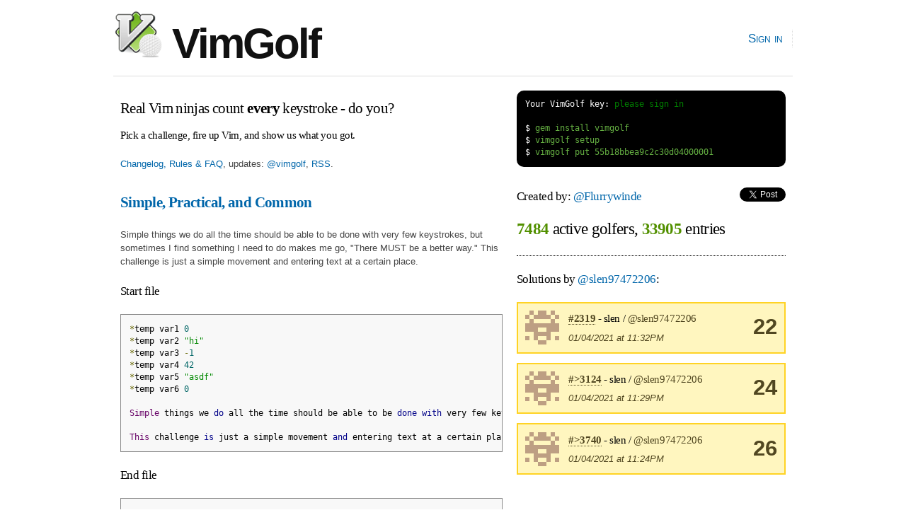

--- FILE ---
content_type: text/html; charset=utf-8
request_url: https://www.vimgolf.com/challenges/55b18bbea9c2c30d04000001/user/slen97472206
body_size: 2447
content:
<!DOCTYPE html PUBLIC "-//W3C//DTD XHTML 1.0 Strict//EN"
    "http://www.w3.org/TR/xhtml1/DTD/xhtml1-strict.dtd">
<html xmlns="http://www.w3.org/1999/xhtml" xml:lang="en" lang="en-us">
<head>
  <meta content="text/html; charset=utf-8" http-equiv="Content-Type" />
  <meta http-equiv="Cache-control" content="no-cache" />
  <meta http-equiv="Pragma" content="no-cache" />

  <link rel="icon" type="image/png" sizes="16x16" href="/favicon-16x16.png">
  <link rel="icon" type="image/png" sizes="32x32" href="/favicon-32x32.png">
  <link rel="icon" type="image/png" sizes="96x96" href="/favicon-96x96.png">

  <title>VimGolf - real Vim ninjas count every keystroke!</title>

  <link rel="stylesheet" media="screen" href="/assets/application-184d466783787ffec00599fa72eb1ffe7c420c86624c38d337701d118124e30a.css" />
  <script src="/assets/application-7941238973273d25b4187dcef435ea60c803cc1a3a1c475bbfa0615de205ce1e.js"></script>

  <link rel="alternate" type="application/rss+xml" title="Latest VimGolf challenges" href="https://feeds.vimgolf.com/latest-challenges" />

  <meta name="csrf-param" content="authenticity_token" />
<meta name="csrf-token" content="otr+GJUb8C2R/KVOu1oRxOPFuigyvyzB5LWZdRSLWqz9v/CJevmNBS9/LxdFHpaWvrWH7K7bfVXw89gTMRsvSg==" />
</head>

<body onload="prettyPrint()">
  <div id="header" class="container_12 clearfix">
    <div id="logo">
      <div><a href="/"><img src="/assets/vim_golf_logo-b6604c97f67ed10c1cc5fd8badf7d8fd4fccdd906537c9b898ea528ce48adf88.png" /> VimGolf</a></div>
    </div>
    <div id="navigation">
      <ul id="nav">
            <li><a href="/login">Sign in</a></li>
      </ul>
    </div>
  </div>
  <div id="about" class="container_12 clearfix">
      <div id="about" class="grid_7">
        <h3 style="margin:0.5em 0 0.5em 0">Real Vim ninjas count <b>every</b> keystroke - do you?</h3>
        <h6>Pick a challenge, fire up Vim, and show us what you got.</h6>
        <p><a href="/about">Changelog, Rules &amp; FAQ</a>, updates: <a href="https://twitter.com/vimgolf">@vimgolf</a>, <a href="http://feeds.vimgolf.com/latest-challenges">RSS</a>.</p>
      </div>
      <div id="instructions" class="grid_5">
<pre class="terminal">
<span class="shell">Your VimGolf key: <a href="/login">please sign in</a></span>

<span class="shell">$</span> gem install vimgolf
<span class="shell">$</span> vimgolf setup
<span class="shell">$</span> vimgolf put 55b18bbea9c2c30d04000001
</pre>
      </div>
  </div>

  <div id="content" class="container_12 clearfix">
    
<div class="grid_7">
    <h3><b><a href="/challenges/55b18bbea9c2c30d04000001">Simple, Practical, and Common</a></b></h3>

  <p>Simple things we do all the time should be able to be done with very few keystrokes, but sometimes I find something I need to do makes me go, &quot;There MUST be a better way.&quot;

This challenge is just a simple movement and entering text at a certain place.</p>

<h5>Start file</h5>
<pre class="prettyprint">*temp var1 0
*temp var2 &quot;hi&quot;
*temp var3 -1
*temp var4 42
*temp var5 &quot;asdf&quot;
*temp var6 0

Simple things we do all the time should be able to be done with very few keystrokes, but sometimes I find something I need to do makes me go, &quot;There MUST be a better way.&quot;

This challenge is just a simple movement and entering text at a certain place.
</pre>

<h5>End file</h5>
<pre class="prettyprint">*temp var1 0
*temp var2 &quot;hi&quot;
*temp var3 -1
*temp var4 42
*temp var5 &quot;asdf&quot;
*temp var6 0
*temp var7 11

Simple things we do all the time should be able to be done with very few keystrokes, but sometimes I find something I need to do makes me go, &quot;There MUST be a better way.&quot;

New text.

This challenge is just a simple movement and entering text at a certain place.
</pre>

<h4><a href="#" onclick="toggle('diff'); return false;">View Diff</a></h4>
<pre class="prettyprint" id="diff">6a7
&gt; *temp var7 11
8a10,11
&gt; 
&gt; New text.
</pre>


    <h3>Solutions by <a href="/29959/slen97472206">@slen97472206</a>:</h3>

  

    <div class="note clearfix">Unlock <b>3</b> remaining solutions by <b><a href="/auth/twitter?x_auth_access_type=read&amp;use_authorize=true">signing in</a></b> and submitting your own entry</div>

</div>

<div class="grid_5">
  <h5>Created by: <a href="/13421/Flurrywinde">@Flurrywinde</a>
    <span style="float:right">
        <script src="https://platform.twitter.com/widgets.js" type="text/javascript"></script><a data-url="https://www.vimgolf.com/challenges/55b18bbea9c2c30d04000001/user/slen97472206" data-via="" data-text="awesome VimGolf challenge: Simple, Practical, and Common @" data-related="vim learnvim" data-count="horizontal" data-lang="en" class="twitter-share-button" href="https://twitter.com/share">Tweet</a>
    </span>
</h5>

<h2 style="padding-bottom:1em; border-bottom: 1px dotted;">
    <b class="stat">7484</b> active golfers, <b class="stat">33905</b> entries
</h2>



        <h5>Solutions by <a href="/29959/slen97472206">@slen97472206</a>:</h5>
            <div class="notice clearfix">
                <img src='[data-uri]
n4PqiZDDAAAAAnRSTlMA/1uRIrUAAABNSURBVHicY2L+YP+H/wATAxjgpX7K
H2B+WE+MSvaHjIzyjcSo/MP///8He2JUMjAcZCGoBEwxCtj/+chIlO0gM4my
neVj/U+Bg0SoBABjZhScVsuDGQAAAABJRU5ErkJggg==
' class='user'>
                <div style="float:right; text-align:center;font-size:2.4em"><b>22</b></div>

                <h6 style="margin-bottom:0">
                    <a class="anchor" href="#359281"><b>#2319</b></a> - slen / <a href="/29959/slen97472206">@slen97472206</a>
                </h6>
                <p style="margin-bottom:0"><em>01/04/2021 at 11:32PM</em></p>
            </div>
            <div class="notice clearfix">
                <img src='[data-uri]
n4PqiZDDAAAAAnRSTlMA/1uRIrUAAABNSURBVHicY2L+YP+H/wATAxjgpX7K
H2B+WE+MSvaHjIzyjcSo/MP///8He2JUMjAcZCGoBEwxCtj/+chIlO0gM4my
neVj/U+Bg0SoBABjZhScVsuDGQAAAABJRU5ErkJggg==
' class='user'>
                <div style="float:right; text-align:center;font-size:2.4em"><b>24</b></div>

                <h6 style="margin-bottom:0">
                    <a class="anchor" href="#359280"><b>#&gt;3124</b></a> - slen / <a href="/29959/slen97472206">@slen97472206</a>
                </h6>
                <p style="margin-bottom:0"><em>01/04/2021 at 11:29PM</em></p>
            </div>
            <div class="notice clearfix">
                <img src='[data-uri]
n4PqiZDDAAAAAnRSTlMA/1uRIrUAAABNSURBVHicY2L+YP+H/wATAxjgpX7K
H2B+WE+MSvaHjIzyjcSo/MP///8He2JUMjAcZCGoBEwxCtj/+chIlO0gM4my
neVj/U+Bg0SoBABjZhScVsuDGQAAAABJRU5ErkJggg==
' class='user'>
                <div style="float:right; text-align:center;font-size:2.4em"><b>26</b></div>

                <h6 style="margin-bottom:0">
                    <a class="anchor" href="#359279"><b>#&gt;3740</b></a> - slen / <a href="/29959/slen97472206">@slen97472206</a>
                </h6>
                <p style="margin-bottom:0"><em>01/04/2021 at 11:24PM</em></p>
            </div>

</div>

  </div>

  <div id="footer" class="container_12 clearfix">
    <div id="copy">
        <a href="/about">Changelog, Rules &amp; FAQ</a>, &nbsp;&nbsp;
        CLI Version: <b><a href="https://github.com/igrigorik/vimgolf">0.5.0</a></b>, &nbsp;&nbsp;
        <a href="https://github.com/igrigorik/vimgolf/">Contribute on GitHub</a>
    </div>
  </div>

  <script type="text/javascript">
    var _gaq = _gaq || [];
    _gaq.push(['_setAccount', 'UA-71196-5']);
    _gaq.push(['_trackPageview']);

    (function() {
      var ga = document.createElement('script'); ga.type = 'text/javascript'; ga.async = true;
      ga.src = ('https:' == document.location.protocol ? 'https://ssl' : 'http://www') + '.google-analytics.com/ga.js';
      var s = document.getElementsByTagName('script')[0]; s.parentNode.insertBefore(ga, s);
    })();
  </script>

<script defer src="https://static.cloudflareinsights.com/beacon.min.js/vcd15cbe7772f49c399c6a5babf22c1241717689176015" integrity="sha512-ZpsOmlRQV6y907TI0dKBHq9Md29nnaEIPlkf84rnaERnq6zvWvPUqr2ft8M1aS28oN72PdrCzSjY4U6VaAw1EQ==" data-cf-beacon='{"version":"2024.11.0","token":"481b4611d8a0493f84d89b29018e0dc3","r":1,"server_timing":{"name":{"cfCacheStatus":true,"cfEdge":true,"cfExtPri":true,"cfL4":true,"cfOrigin":true,"cfSpeedBrain":true},"location_startswith":null}}' crossorigin="anonymous"></script>
</body>
</html>
